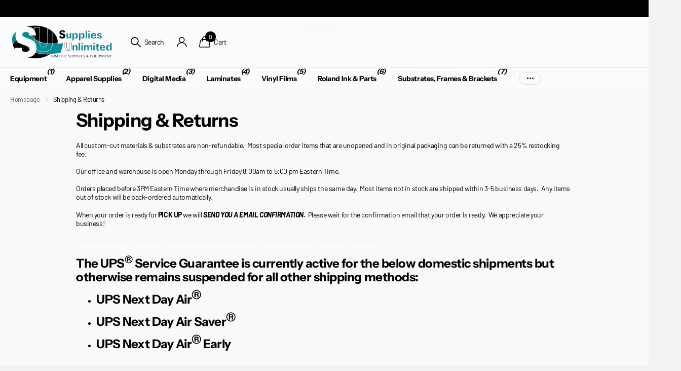

--- FILE ---
content_type: text/css
request_url: https://www.suppliesunlimitedonline.com/cdn/shop/t/7/assets/screen-settings.css?v=83698868199643150321740149533
body_size: 7271
content:
@font-face{font-family:Instrument Sans;font-weight:700;font-style:normal;font-display:swap;src:url(//www.suppliesunlimitedonline.com/cdn/fonts/instrument_sans/instrumentsans_n7.a490fa21e566ed51dda6f4b64c0083dd1789b6fc.woff2?h1=c3VwcGxpZXN1bmxpbWl0ZWRvbmxpbmUuY29t&h2=c3VwcGxpZXMtdW5saW1pdGVkLWluYy5hY2NvdW50Lm15c2hvcGlmeS5jb20&hmac=78c4141f9992ec15941972041a47069682435a557bb22e716c3fc88b19bbb7c4) format("woff2"),url(//www.suppliesunlimitedonline.com/cdn/fonts/instrument_sans/instrumentsans_n7.3d23f451a59d833fef90362d4c933a25a15140f4.woff?h1=c3VwcGxpZXN1bmxpbWl0ZWRvbmxpbmUuY29t&h2=c3VwcGxpZXMtdW5saW1pdGVkLWluYy5hY2NvdW50Lm15c2hvcGlmeS5jb20&hmac=196cfd1b117316de3c45a70b0958fe8c606b845209d938a5af312ea47667ca06) format("woff")}@font-face{font-family:Barlow;font-weight:400;font-style:normal;font-display:swap;src:url(//www.suppliesunlimitedonline.com/cdn/fonts/barlow/barlow_n4.692a9062a29a091f4f79a7e3a3b590e947a0f109.woff2?h1=c3VwcGxpZXN1bmxpbWl0ZWRvbmxpbmUuY29t&h2=c3VwcGxpZXMtdW5saW1pdGVkLWluYy5hY2NvdW50Lm15c2hvcGlmeS5jb20&hmac=14e0bae97c8ba4485419301b3bf1c1198314941b585fd75799621eea4e798c0f) format("woff2"),url(//www.suppliesunlimitedonline.com/cdn/fonts/barlow/barlow_n4.2b841d06cca382b8aeb1a3d37043fc068c90ff69.woff?h1=c3VwcGxpZXN1bmxpbWl0ZWRvbmxpbmUuY29t&h2=c3VwcGxpZXMtdW5saW1pdGVkLWluYy5hY2NvdW50Lm15c2hvcGlmeS5jb20&hmac=a4c01568fdafd290767780ded198df52bdc495ca4771ceebb3b3e8360dbcee63) format("woff")}@font-face{font-family:Instrument Sans;font-weight:400;font-style:normal;font-display:swap;src:url(//www.suppliesunlimitedonline.com/cdn/fonts/instrument_sans/instrumentsans_n4.5ba0f9c65dd678ed6785b48a97081d75fed2307f.woff2?h1=c3VwcGxpZXN1bmxpbWl0ZWRvbmxpbmUuY29t&h2=c3VwcGxpZXMtdW5saW1pdGVkLWluYy5hY2NvdW50Lm15c2hvcGlmeS5jb20&hmac=36d20e218fabfc7b9643140d8505f981eac3533ec98ca4408f06c447238ef3a5) format("woff2"),url(//www.suppliesunlimitedonline.com/cdn/fonts/instrument_sans/instrumentsans_n4.55b4cef51c91b44c0eadce995ff420088ced1682.woff?h1=c3VwcGxpZXN1bmxpbWl0ZWRvbmxpbmUuY29t&h2=c3VwcGxpZXMtdW5saW1pdGVkLWluYy5hY2NvdW50Lm15c2hvcGlmeS5jb20&hmac=ea1babaeb17041a2a6d130765ab818fdc262c7649b579aa028e24574db41c665) format("woff")}@font-face{font-family:Instrument Sans;font-weight:500;font-style:normal;font-display:swap;src:url(//www.suppliesunlimitedonline.com/cdn/fonts/instrument_sans/instrumentsans_n5.c0dd23fe460a4febde18093b43947ce550cfd0b6.woff2?h1=c3VwcGxpZXN1bmxpbWl0ZWRvbmxpbmUuY29t&h2=c3VwcGxpZXMtdW5saW1pdGVkLWluYy5hY2NvdW50Lm15c2hvcGlmeS5jb20&hmac=9a986dd98d370839ffc30d20e5b1eb5f2d828fa96e26c37240079e917df96946) format("woff2"),url(//www.suppliesunlimitedonline.com/cdn/fonts/instrument_sans/instrumentsans_n5.62bb4882274c143618f96cfd4bb93a514cd3afc1.woff?h1=c3VwcGxpZXN1bmxpbWl0ZWRvbmxpbmUuY29t&h2=c3VwcGxpZXMtdW5saW1pdGVkLWluYy5hY2NvdW50Lm15c2hvcGlmeS5jb20&hmac=918c31a977b3de7fa490f16babb5b8171539c6a9a86824e728528b004b446a43) format("woff")}@font-face{font-family:Instrument Sans;font-weight:600;font-style:normal;font-display:swap;src:url(//www.suppliesunlimitedonline.com/cdn/fonts/instrument_sans/instrumentsans_n6.22b8db7c9ca5812fac4b3c91c76874f02d3de5a6.woff2?h1=c3VwcGxpZXN1bmxpbWl0ZWRvbmxpbmUuY29t&h2=c3VwcGxpZXMtdW5saW1pdGVkLWluYy5hY2NvdW50Lm15c2hvcGlmeS5jb20&hmac=85f3cd01d5afe3b11dbafc05c84a939969d4a9c4504771038b487eb452da22f1) format("woff2"),url(//www.suppliesunlimitedonline.com/cdn/fonts/instrument_sans/instrumentsans_n6.397e895b05b7c24ba7779c976a713129370a11f2.woff?h1=c3VwcGxpZXN1bmxpbWl0ZWRvbmxpbmUuY29t&h2=c3VwcGxpZXMtdW5saW1pdGVkLWluYy5hY2NvdW50Lm15c2hvcGlmeS5jb20&hmac=d8e5f995dbeee12c7fcd8046741e30b67bdffa26e7bf457518b22ed44fbaf3b0) format("woff")}@font-face{font-family:Instrument Sans;font-weight:700;font-style:normal;font-display:swap;src:url(//www.suppliesunlimitedonline.com/cdn/fonts/instrument_sans/instrumentsans_n7.a490fa21e566ed51dda6f4b64c0083dd1789b6fc.woff2?h1=c3VwcGxpZXN1bmxpbWl0ZWRvbmxpbmUuY29t&h2=c3VwcGxpZXMtdW5saW1pdGVkLWluYy5hY2NvdW50Lm15c2hvcGlmeS5jb20&hmac=78c4141f9992ec15941972041a47069682435a557bb22e716c3fc88b19bbb7c4) format("woff2"),url(//www.suppliesunlimitedonline.com/cdn/fonts/instrument_sans/instrumentsans_n7.3d23f451a59d833fef90362d4c933a25a15140f4.woff?h1=c3VwcGxpZXN1bmxpbWl0ZWRvbmxpbmUuY29t&h2=c3VwcGxpZXMtdW5saW1pdGVkLWluYy5hY2NvdW50Lm15c2hvcGlmeS5jb20&hmac=196cfd1b117316de3c45a70b0958fe8c606b845209d938a5af312ea47667ca06) format("woff")}@font-face{font-family:Barlow;font-weight:100;font-style:normal;font-display:swap;src:url(//www.suppliesunlimitedonline.com/cdn/fonts/barlow/barlow_n1.4ec76e5e871221b14484f195b68dec905ee23c25.woff2?h1=c3VwcGxpZXN1bmxpbWl0ZWRvbmxpbmUuY29t&h2=c3VwcGxpZXMtdW5saW1pdGVkLWluYy5hY2NvdW50Lm15c2hvcGlmeS5jb20&hmac=876440685cf912d4a5b197ad3cb73c1151732bcb57c726499d2cea068093d67f) format("woff2"),url(//www.suppliesunlimitedonline.com/cdn/fonts/barlow/barlow_n1.61c090cf9ebb6c5fdbe697cb8195d145c63bb30e.woff?h1=c3VwcGxpZXN1bmxpbWl0ZWRvbmxpbmUuY29t&h2=c3VwcGxpZXMtdW5saW1pdGVkLWluYy5hY2NvdW50Lm15c2hvcGlmeS5jb20&hmac=3f50c7915347e39a58e423be5f790b0b6771e525ba92c69d40410a7e2cc9a686) format("woff")}@font-face{font-family:Barlow;font-weight:200;font-style:normal;font-display:swap;src:url(//www.suppliesunlimitedonline.com/cdn/fonts/barlow/barlow_n2.cbadb26fc92cc36a955da772fba7b5a523e159e2.woff2?h1=c3VwcGxpZXN1bmxpbWl0ZWRvbmxpbmUuY29t&h2=c3VwcGxpZXMtdW5saW1pdGVkLWluYy5hY2NvdW50Lm15c2hvcGlmeS5jb20&hmac=fff2e658eead0df7f775405c8b37aafbb848526667e15289b703a0f3b7d088ee) format("woff2"),url(//www.suppliesunlimitedonline.com/cdn/fonts/barlow/barlow_n2.0ca738f71655dd41c96a7a71a58c997d9c6b677e.woff?h1=c3VwcGxpZXN1bmxpbWl0ZWRvbmxpbmUuY29t&h2=c3VwcGxpZXMtdW5saW1pdGVkLWluYy5hY2NvdW50Lm15c2hvcGlmeS5jb20&hmac=70567b8add79e640a1eb8a7177ba58cde6c013927c22cb2e66410fd706b635a0) format("woff")}@font-face{font-family:Barlow;font-weight:300;font-style:normal;font-display:swap;src:url(//www.suppliesunlimitedonline.com/cdn/fonts/barlow/barlow_n3.33fd4e5be45984bd83a5ffc2202c47c43f99ed2e.woff2?h1=c3VwcGxpZXN1bmxpbWl0ZWRvbmxpbmUuY29t&h2=c3VwcGxpZXMtdW5saW1pdGVkLWluYy5hY2NvdW50Lm15c2hvcGlmeS5jb20&hmac=12c87b9455a34dbf50998f28eb5882f28e9a27a2513a11da3a44fdfbc49ba320) format("woff2"),url(//www.suppliesunlimitedonline.com/cdn/fonts/barlow/barlow_n3.0c08d96a9e0c38642526ead26ca4770f239b5f69.woff?h1=c3VwcGxpZXN1bmxpbWl0ZWRvbmxpbmUuY29t&h2=c3VwcGxpZXMtdW5saW1pdGVkLWluYy5hY2NvdW50Lm15c2hvcGlmeS5jb20&hmac=4845d0d0acf0b2d091136662702327861792fa1f67f7e7295638ecb74b4613d6) format("woff")}@font-face{font-family:Barlow;font-weight:400;font-style:normal;font-display:swap;src:url(//www.suppliesunlimitedonline.com/cdn/fonts/barlow/barlow_n4.692a9062a29a091f4f79a7e3a3b590e947a0f109.woff2?h1=c3VwcGxpZXN1bmxpbWl0ZWRvbmxpbmUuY29t&h2=c3VwcGxpZXMtdW5saW1pdGVkLWluYy5hY2NvdW50Lm15c2hvcGlmeS5jb20&hmac=14e0bae97c8ba4485419301b3bf1c1198314941b585fd75799621eea4e798c0f) format("woff2"),url(//www.suppliesunlimitedonline.com/cdn/fonts/barlow/barlow_n4.2b841d06cca382b8aeb1a3d37043fc068c90ff69.woff?h1=c3VwcGxpZXN1bmxpbWl0ZWRvbmxpbmUuY29t&h2=c3VwcGxpZXMtdW5saW1pdGVkLWluYy5hY2NvdW50Lm15c2hvcGlmeS5jb20&hmac=a4c01568fdafd290767780ded198df52bdc495ca4771ceebb3b3e8360dbcee63) format("woff")}@font-face{font-family:Barlow;font-weight:500;font-style:normal;font-display:swap;src:url(//www.suppliesunlimitedonline.com/cdn/fonts/barlow/barlow_n5.850439761810aeab6d35561d02239e17e91fa5a9.woff2?h1=c3VwcGxpZXN1bmxpbWl0ZWRvbmxpbmUuY29t&h2=c3VwcGxpZXMtdW5saW1pdGVkLWluYy5hY2NvdW50Lm15c2hvcGlmeS5jb20&hmac=995197ca433716f0fa543c836c47fa3bb84bac338911d9f617c12deadd63c09e) format("woff2"),url(//www.suppliesunlimitedonline.com/cdn/fonts/barlow/barlow_n5.e0446d7b1a73ec0844f1e2280ff2bf16601eb32b.woff?h1=c3VwcGxpZXN1bmxpbWl0ZWRvbmxpbmUuY29t&h2=c3VwcGxpZXMtdW5saW1pdGVkLWluYy5hY2NvdW50Lm15c2hvcGlmeS5jb20&hmac=bde4c136969df45eb61f9327da5b2e44fb1b2faeea84aeab171113ff4da53a9b) format("woff")}@font-face{font-family:Barlow;font-weight:600;font-style:normal;font-display:swap;src:url(//www.suppliesunlimitedonline.com/cdn/fonts/barlow/barlow_n6.ddda6568beae836451e0a9c7e90706cd940254d5.woff2?h1=c3VwcGxpZXN1bmxpbWl0ZWRvbmxpbmUuY29t&h2=c3VwcGxpZXMtdW5saW1pdGVkLWluYy5hY2NvdW50Lm15c2hvcGlmeS5jb20&hmac=c63184cdebc4c896ecdf388a2574289e88b0ef8db2ca261adb955ffc3f25a883) format("woff2"),url(//www.suppliesunlimitedonline.com/cdn/fonts/barlow/barlow_n6.c0dfe7b827c90ebc712f05684904df4bbf1874c6.woff?h1=c3VwcGxpZXN1bmxpbWl0ZWRvbmxpbmUuY29t&h2=c3VwcGxpZXMtdW5saW1pdGVkLWluYy5hY2NvdW50Lm15c2hvcGlmeS5jb20&hmac=1c397a497435eefc1dcb3db93e1cac6812d04f154c9125fe81a1e5b7fbee5688) format("woff")}@font-face{font-family:Barlow;font-weight:700;font-style:normal;font-display:swap;src:url(//www.suppliesunlimitedonline.com/cdn/fonts/barlow/barlow_n7.c7d5b8f3bc64ee6a327bdbe2a9cd452cf1fa8030.woff2?h1=c3VwcGxpZXN1bmxpbWl0ZWRvbmxpbmUuY29t&h2=c3VwcGxpZXMtdW5saW1pdGVkLWluYy5hY2NvdW50Lm15c2hvcGlmeS5jb20&hmac=79dbcc53e7582565ce24c0a3ce4386c6147408917df263a530631475d6aad8c2) format("woff2"),url(//www.suppliesunlimitedonline.com/cdn/fonts/barlow/barlow_n7.b9a3f30ecf4e2869465530a94227098ac9bfd0ff.woff?h1=c3VwcGxpZXN1bmxpbWl0ZWRvbmxpbmUuY29t&h2=c3VwcGxpZXMtdW5saW1pdGVkLWluYy5hY2NvdW50Lm15c2hvcGlmeS5jb20&hmac=5d6b8b021a443bb17c250cbb3e36c5e0268268befde84934ca0b60d8d755fabd) format("woff")}@font-face{font-family:Barlow;font-weight:800;font-style:normal;font-display:swap;src:url(//www.suppliesunlimitedonline.com/cdn/fonts/barlow/barlow_n8.2f79a2ee70fd765e55306902a0b89b4f1eab7e88.woff2?h1=c3VwcGxpZXN1bmxpbWl0ZWRvbmxpbmUuY29t&h2=c3VwcGxpZXMtdW5saW1pdGVkLWluYy5hY2NvdW50Lm15c2hvcGlmeS5jb20&hmac=77f0672b8a18ef93d998eacbb43050ddd2d8cecaa20716e2d1a5a558fcc25369) format("woff2"),url(//www.suppliesunlimitedonline.com/cdn/fonts/barlow/barlow_n8.7f1b1f928668887281ca4543368aac0ffaebdc15.woff?h1=c3VwcGxpZXN1bmxpbWl0ZWRvbmxpbmUuY29t&h2=c3VwcGxpZXMtdW5saW1pdGVkLWluYy5hY2NvdW50Lm15c2hvcGlmeS5jb20&hmac=0048cec5489ffdfb5de1201e60352fea2b5c41df38922eb9614900a1907a7601) format("woff")}@font-face{font-family:Barlow;font-weight:900;font-style:normal;font-display:swap;src:url(//www.suppliesunlimitedonline.com/cdn/fonts/barlow/barlow_n9.d1a4175a7812a1e344f0aad81b760f55b1d630d6.woff2?h1=c3VwcGxpZXN1bmxpbWl0ZWRvbmxpbmUuY29t&h2=c3VwcGxpZXMtdW5saW1pdGVkLWluYy5hY2NvdW50Lm15c2hvcGlmeS5jb20&hmac=065b8305f6c465efed5d051784772f3a2ba43d82767225fee00d3e083a1e1a82) format("woff2"),url(//www.suppliesunlimitedonline.com/cdn/fonts/barlow/barlow_n9.fc69a541ee974f87916124ab16dfa31ddfe89bae.woff?h1=c3VwcGxpZXN1bmxpbWl0ZWRvbmxpbmUuY29t&h2=c3VwcGxpZXMtdW5saW1pdGVkLWluYy5hY2NvdW50Lm15c2hvcGlmeS5jb20&hmac=7df0a57c6d2094959831695b6a5004f1a2af47b031f6eb4e4676c865995bd85d) format("woff")}@font-face{font-family:Barlow;font-weight:400;font-style:italic;font-display:swap;src:url(//www.suppliesunlimitedonline.com/cdn/fonts/barlow/barlow_i4.a8cff037ae21eeabe5287c2352b57608c6789b0b.woff2?h1=c3VwcGxpZXN1bmxpbWl0ZWRvbmxpbmUuY29t&h2=c3VwcGxpZXMtdW5saW1pdGVkLWluYy5hY2NvdW50Lm15c2hvcGlmeS5jb20&hmac=3c26f6b99e6fd2f8ab4adb020b3e6feb08c8b0a806f6968fe61cd24ab6c543cb) format("woff2"),url(//www.suppliesunlimitedonline.com/cdn/fonts/barlow/barlow_i4.a47ada63e5a68a23540d1dba37961f4ab52b6481.woff?h1=c3VwcGxpZXN1bmxpbWl0ZWRvbmxpbmUuY29t&h2=c3VwcGxpZXMtdW5saW1pdGVkLWluYy5hY2NvdW50Lm15c2hvcGlmeS5jb20&hmac=c266f64b9f65f8e6d6c5ee6b0152aa85f85c878e00f39973fb2e06e44c523fd1) format("woff")}@font-face{font-family:Barlow;font-weight:700;font-style:italic;font-display:swap;src:url(//www.suppliesunlimitedonline.com/cdn/fonts/barlow/barlow_i7.f7b16cf0423bb45f12b138ee3d23531a85040c5a.woff2?h1=c3VwcGxpZXN1bmxpbWl0ZWRvbmxpbmUuY29t&h2=c3VwcGxpZXMtdW5saW1pdGVkLWluYy5hY2NvdW50Lm15c2hvcGlmeS5jb20&hmac=d44a6d5a9419744cf9d6f5a3590cd7d85676a2747034f3401b6ffcd9a3969f72) format("woff2"),url(//www.suppliesunlimitedonline.com/cdn/fonts/barlow/barlow_i7.89a87adbbb951433003551358de4322bacd6f61a.woff?h1=c3VwcGxpZXN1bmxpbWl0ZWRvbmxpbmUuY29t&h2=c3VwcGxpZXMtdW5saW1pdGVkLWluYy5hY2NvdW50Lm15c2hvcGlmeS5jb20&hmac=b2b337aba6db331c37ae054948ace0cc00808f776302e52597e891b3ca09f14b) format("woff")}@font-face{font-family:i;src:url(//www.suppliesunlimitedonline.com/cdn/shop/t/7/assets/xclusive.woff2?v=154911475873364033681740149518) format("woff2"),url(//www.suppliesunlimitedonline.com/cdn/shop/t/7/assets/xclusive.woff?v=94999616108417561771740149518) format("woff");font-display:swap}:root{--secondary_text: var(--white);--link_underline_c: var(--primary_bg_btn);--buy_btn_text: #ffffff;--buy_btn_bg: #64cd82;--buy_btn_bg_dark: #51c772;--buy_button_bg: var(--buy_btn_bg);--buy_button_fg: var(--buy_btn_text);--buy_button_bg_dark: var(--buy_btn_bg_dark);--dynamic_buy_btn_text: #ffffff;--dynamic_buy_btn_bg: #262e31;--dynamic_buy_btn_bg_dark: #1b2123;--dynamic_buy_button_bg: var(--dynamic_buy_btn_bg);--dynamic_buy_button_fg: var(--dynamic_buy_btn_text);--dynamic_buy_button_bg_dark: var(--dynamic_buy_btn_bg_dark);--unavailable_buy_btn_text: #ffffff;--unavailable_buy_btn_bg: #e5e5e5;--unavailable_buy_btn_bg_dark: #d8d8d8;--custom_top_search_bg:var(--body_bg);--alert_error: #e93d3d;--alert_valid: #64cd82;--lime: #64cd82;--gallery: #f2f2f2;--sand: #f2f2f2;--secondary_bg: var(--primary_bg_btn);--light: var(--bg_secondary);--custom_bd: var(--custom_input_bd);--product_label_bg: #262e31;--product_label_bg_dark:#1b2123;--product_label_text: #ffffff;--sale_label_bg: #e93d3d;--sale_label_bg_dark: #e62626;--sale_label_text: #ffffff;--product_label_bg_custom: #262e31;--product_label_text_custom: #ffffff;--positive_bg: #64cd82;--positive_bg_dark: #51c772;--positive_fg: var(--white);--custom_drop_nav_bg: var(--scheme-1_bg);--custom_drop_nav_fg: var(--scheme-1_fg);--custom_drop_nav_fg_text: var(--scheme-1_fg);--custom_drop_nav_fg_hover: var(--scheme-1_btn_bg);--custom_drop_nav_head_bg: var(--scheme-1_bg_var);--custom_drop_nav_head_fg: var(--scheme-1_fg);--custom_drop_nav_bd: var(--scheme-1_bd);--custom_drop_nav_input_bg: var(--scheme-1_input_bg);--custom_drop_nav_input_fg: var(--scheme-1_input_fg);--custom_drop_nav_input_bd: var(--custom_drop_nav_bd);--custom_drop_nav_input_pl: var(--custom_drop_nav_input_fg);--custom_top_search_bg_cont: var(--scheme-1_bg_secondary);--price_color: #262e31;--price_color_old: #e93d3d;--multiply_bg_product: var(--scheme-3);--multiply_bg_collection: var(--scheme-3);--placeholder_fz: var(--main_fz)!important;--breadcrumbs_fz: 13px;--main_ff_h: Instrument Sans, sans-serif;--main_fw_h: 700;--main_fw_h_strong: 700;--main_fw_bold: var(--main_fw_strong);--main_fs_h: normal;--main_ls_h: -.02em;--main_tt_h: none;--main_lh_h: 1.15;--main_ff: Barlow, sans-serif;--main_fs: normal;--main_tt: none;--main_fw: 400;--main_fw_strong: 700;--main_ls: -.03em;--main_lh: 1.25;--main_fz_scale: 1.08;--main_fz: calc(var(--main_fz_scale) * 1.3rem);--base_fz_scale: 1.08;--base_fz: calc(var(--base_fz_scale) * 1.3rem);--base_fz_small: calc(var(--base_fz_scale) * 1.3rem - .2rem);--main_h1: 40px;--main_h2: 36px;--main_h3: 24px;--main_h4: 18px;--main_h_small: 14px;--main_h6: 14px;--mob_h1: 22px;--mob_h2: 20px;--mob_h3: 18px;--mob_h4: 16px;--mob_h5: 14px;--mob_h_small: 14px;--mob_fz: 14px;--btn_fz_mob: 16px;--btn_ff: var(--main_ff_h);--btn_fs: var(--main_fs_h);--btn_fw: 600;--btn_fz: 16px;--btn_tt: none;--btn_ls: 0em;--btn_bd: 2px;--btn_br: 5px;--btn_pv: 20px;--btn_ph: 20px;--price_ff: Barlow, sans-serif;--price_fs: normal;--price_fw: 400;--b2r: 0;--b2i: 0px;--b2p: 0px;--glw: 10000px;--ratio: 1.4}.l4pr{--ratio: 1.4}html{font-size:10px}body.template-product{--glw: 1600px}@media only screen and (max-width: 760px){:root{--main_mr: 20px;--size_70_f: 12vw;--main_fz: var(--mob_fz);--btn_fz: var(--btn_fz_mob);--main_h_small: var(--size_13_f);--main_h1: var(--mob_h1);--main_h2: var(--mob_h2);--main_h3: var(--mob_h3);--main_h4: var(--mob_h4);--main_h5: var(--mob_h5);--main_h6: var(--mob_h_small);--main_lead: var(--mob_lead);--b2p: 0px}}.base-font{font-size:var(--base_fz);--price_fz: var(--base_fz);--main_fz: var(--base_fz);--placeholder_fz: var(--base_fz);--main_fz_small: var(--base_fz_small);--main_mr: calc(var(--main_lh) * var(--base_fz));--main_mr_h: calc(var(--main_mr) * .4615384615);--box_size: calc(var(--main_fz) * 1.2857142857)}.base-font-small{font-size:var(--base_fz_small)!important;--main_fz: var(--base_fz_small);--placeholder_fz: var(--base_fz_small)}.title-styling h1,.title-styling h2,.title-styling h3,.title-styling h4,.title-styling h5,.title-styling h6{margin-top:0}.title-styling h1:has(+*),.title-styling h2:has(+*),.title-styling h3:has(+*),.title-styling h4:has(+*),.title-styling h5:has(+*),.title-styling h6:has(+*){margin-bottom:calc(var(--main_mr) * .4615384615)!important}.overlay-preorder{--secondary_btn_text: #ffffff;--secondary_bg_btn: #262e31;--secondary_bg_btn_dark: #101314;--secondary_bg_btn_fade: #3c494e}#content>*:not([id$=main-404],[id$=main-collection],[id$=main-search],[id*=breadcrumbs]){position:relative;z-index:0}.overlay-primary{--primary_bg: var(--primary_bg_btn);--primary_text: var(--primary_btn_text)}.overlay-secondary{--secondary_bg: var(--secondary_bg_btn);--primary_bg: var(--secondary_bg_btn);--primary_text: var(--secondary_btn_text)}.overlay-tertiary,.link-btn.overlay-tertiary a,.link-btn a.overlay-tertiary,button.overlay-tertiary,.overlay-tertiary button,.s1bx.overlay-tertiary{--tertiary_bg: var(--tertiary_bg_btn);--primary_bg: var(--tertiary_bg_btn);--primary_text: var(--tertiary_btn_text);--secondary_btn_text: var(--tertiary_btn_text);--secondary_bg: var(--tertiary_bg);--secondary_bg_btn: var(--tertiary_bg_btn);--secondary_bg_btn_dark: var(--tertiary_bg_btn_dark)}button:not([class*=overlay-]),.link-btn:not([class*=overlay-]) a:not([class*=overlay-]),#nav-user>ul>li>a i span,#totop a,.overlay-primary,.link-btn.overlay-primary a,.link-btn a.overlay-primary,button.overlay-primary,.overlay-primary button,.s1bx.overlay-primary{--secondary_btn_text: var(--primary_btn_text);--secondary_bg: var(--primary_bg_btn);--secondary_bg_btn: var(--primary_bg_btn);--secondary_bg_btn_dark: var(--primary_bg_btn_dark)}.link-btn a.overlay-buy_button,button.overlay-buy_button,.overlay-buy_button button,.s1bx.overlay-buy_button{--secondary_btn_text: var(--buy_btn_text);--secondary_bg: var(--buy_btn_bg);--secondary_bg_btn: var(--buy_btn_bg);--secondary_bg_btn_dark: var(--buy_btn_bg_dark)}.link-btn a.overlay-dynamic_buy_button,button.overlay-dynamic_buy_button,.overlay-dynamic_buy_button button,.s1bx.overlay-dynamic_buy_button{--secondary_btn_text: var(--dynamic_buy_btn_text);--secondary_bg: var(--dynamic_buy_btn_bg);--secondary_bg_btn: var(--dynamic_buy_btn_bg);--secondary_bg_btn_dark: var(--dynamic_buy_btn_bg_dark)}.link-btn a.overlay-unavailable_buy_button,button.overlay-unavailable_buy_button,.overlay-unavailable_buy_button button,.s1bx.overlay-unavailable_buy_button{--secondary_btn_text: var(--unavailable_buy_btn_text);--secondary_bg: var(--unavailable_buy_btn_bg);--secondary_bg_btn: var(--unavailable_buy_btn_bg);--secondary_bg_btn_dark: var(--unavailable_buy_btn_bg_dark)}.link-btn a.overlay-secondary_bg,button.overlay-secondary_bg,.overlay-secondary_bg button,.s1bx.overlay-secondary_bg{--secondary_btn_text: var(--primary_text);--secondary_bg: var(--bg_secondary);--secondary_bg_btn: var(--secondary_bg);--secondary_bg_btn_dark: var(--secondary_bg_btn)}.overlay-primary,.overlay-secondary,.overlay-tertiary,.overlay-buy_button,.overlay-dynamic_buy_button,.overlay-unavailable-buy-button{--link_underline_c: var(--secondary_bg)}.l4al>.overlay-primary{color:var(--primary_btn_text);--primary_text: var(--primary_btn_text)}#root .l4al>.overlay-primary:before{background:var(--primary_bg_btn);opacity:1}.l4al>.overlay-secondary{color:var(--secondary_btn_text);--primary_text: var(--secondary_btn_text)}#root .l4al>.overlay-primary:before{background:var(--secondary_bg_btn);opacity:1}.l4al>.overlay-tertiary{color:var(--tertiary_btn_text);--primary_text: var(--tertiary_btn_text)}#root .l4al>.overlay-tertiary:before{background:var(--tertiary_bg_btn);opacity:1}.l4al>.overlay-buy_button{color:var(--buy_btn_text);--primary_text: var(--buy_btn_text)}#root .l4al>.overlay-buy_button:before{background:var(--buy_btn_bg);opacity:1}.l4al>.overlay-dynamic_buy_button{color:var(--dynamic_buy_btn_text);--primary_text: var(--dynamic_buy_btn_text)}#root .l4al>.overlay-dynamic_buy_button:before{background:var(--dynamic_buy_btn_bg);opacity:1}.module-color-palette[class^=palette-].img-overlay,.module-color-palette[class^=palette-] .img-overlay,#background.module-color-palette[class^=palette-] .img-overlay{background:var(--primary_bg)}.module-color-palette[class^=palette-] h1,.module-color-palette[class^=palette-] h2,.module-color-palette[class^=palette-] h3,.module-color-palette[class^=palette-] h4,.module-color-palette[class^=palette-] h5,.module-color-palette[class^=palette-] h6,.module-color-palette[class^=palette-] .ff-heading{color:var(--headings_text)}.module-color-palette[class^=palette-] h1>span.small,.module-color-palette[class^=palette-] h2>span.small,.module-color-palette[class^=palette-] h3>span.small,.module-color-palette[class^=palette-] h4>span.small,.module-color-palette[class^=palette-] h5>span.small,.module-color-palette[class^=palette-] h6>span.small{color:var(--headings_text_solid);text-fill-color:currentcolor;-webkit-text-fill-color:currentcolor}.module-color-palette[class^=palette-]~.content h1,.module-color-palette[class^=palette-]~.content h2,.module-color-palette[class^=palette-]~.content h3,.module-color-palette[class^=palette-]~.content h4,.module-color-palette[class^=palette-]~.content h5,.module-color-palette[class^=palette-]~.content h6{color:var(--headings_text, var(--primary_text_h))}.module-color-palette[class^=palette-],.module-color-palette[class^=palette-] .swiper-button-next,.module-color-palette[class^=palette-] .swiper-button-prev{color:var(--primary_text)}.module-color-palette[class^=palette-]:before{background:var(--primary_bg)}[class^=palette-] button:not(.loading),[class^=palette-] input[type=button],[class^=palette-] input[type=reset],[class^=palette-] input[type=submit],[class^=palette-] .link-btn a:not(.loading){color:var(--secondary_btn_text)}[data-active-content*=palette-] .swiper-custom-pagination,[data-active-content*=palette-] .play-pause{color:var(--primary_text)}.m6bx[class^=palette-]>p,.m6bx[class^=palette-]>h2,.m6bx[class^=palette-]>strong,.m6bx[class^=palette-]>em,.m6bx[class^=palette-]>ul{color:var(--primary_text)}aside .m6bx.overlay[class^=palette-]>p>a{color:var(--primary_text)}.m6bx[class^=palette-] .l4cn.box a{color:var(--black)}.m6bx[class^=palette-]:before{background:var(--primary_bg)}.m6bx[class^=palette-].overlay:before{border:none}[data-whatintent=mouse] .m6bx[class^=palette-] .l4cn li a:hover{color:var(--accent)}.m6as[class^=palette-]:before{background:var(--primary_bg)}.m6wd[class^=palette-]:not(.palette-white):not(.palette-light):not(.palette-light_2) .l4cu.box li>span:before{background:var(--bg_secondary)}.m6wd[class^=palette-].numbers-accent .l4cu li>span{color:var(--accent)}.m6bx[class^=palette-]:not(.palette-white):not(.palette-light):not(.palette-light_2) .l4cu.box li>span:before{background:var(--bg_secondary)}.m6bx[class^=palette-].numbers-accent .l4cu li>span{color:var(--accent)}.m6bx[class^=palette-] .l4ts.box li:before,.m6wd[class^=palette-] .l4ts.box li:before{--primary_bg: var(--bg_secondary)}.m6bx[class^=palette-] .l4ts .r6rt[class*=overlay-] .rating>* .fill,.m6wd[class^=palette-] .l4ts .r6rt[class*=overlay-] .rating>* .fill{--accent: var(--primary_bg)}.m6bx[class^=palette-] .r6rt .rating>* .fill,.m6wd[class^=palette-] .l4ts .r6rt .rating>* .fill{background:none}.m6bx[class^=palette-] .l4ts .r6rt .rating>* .fill,.m6wd[class^=palette-] .l4ts .r6rt .rating>* .fill{color:var(--accent)}.m6bx[class^=palette-] .l4ts .r6rt[class*=text-palette-] .rating>* .fill{color:var(--primary_text)}.m6bx .l4ts.box li:before,.m6wd .l4ts.box li:before{background:var(--primary_bg)!important;border-radius:var(--b2r)}.l4ft.hover-out li[class^=palette-]:before{background:none}.l4al li[class^=palette-]:before{background:var(--primary_bg)}.l4al li[class^=palette-]:not(.palette-white):before{border-width:0}.m6bx.inline[class^=palette-]:not(.palette-white):before{border-width:0}.m6bx .l4cl{margin-bottom:24px}#root .m6cp>footer{background:var(--bg_secondary)}#root .s1bx:not([class*=overlay-]){color:var(--primary_btn_text)}.link-underline{color:var(--link_underline_c)}.title-underline-none :is(h1,h2,h3,h4,h5,h6) span[style*="text-decoration:underline"]{text-decoration:none!important}.title-underline-accent :is(h1,h2,h3,h4,h5,h6) span[style*="text-decoration:underline"]{color:var(--accent)}.title-underline-gradient :is(h1,h2,h3,h4,h5,h6) span[style*="text-decoration:underline"]{background:var(--accent_gradient);background-clip:text;-webkit-background-clip:text;text-fill-color:transparent;-webkit-text-fill-color:transparent}.title-underline-secondary-font :is(h1,h2,h3,h4,h5,h6) span[style*="text-decoration:underline"]{font-family:Barlow,sans-serif;text-transform:none;font-style:normal;font-weight:400;letter-spacing:-.02em}.title-underline-secondary-font :is(h1,h2,h3,h4,h5,h6) span[style*="text-decoration:underline"] strong,.title-underline-secondary-font :is(h1,h2,h3,h4,h5,h6) span[style*="text-decoration:underline"] b{font-weight:700}select,.bv_atual,select:focus,#root .f8sr select,#root .f8sr select:focus{background-image:url("data:image/svg+xml,%3Csvg xmlns='http://www.w3.org/2000/svg' viewBox='0 0 9 5.7' style='enable-background:new 0 0 9 5.7' xml:space='preserve'%3E%3Cpath d='M8.4.2C8.2.1 8 0 7.8 0s-.3.1-.5.2L4.5 3 1.7.2C1.5.1 1.4 0 1.2 0S.8.1.6.2L.2.6C.1.8 0 1 0 1.2s.1.4.2.5L4 5.5c.1.1.3.2.5.2s.4-.1.5-.2l3.8-3.8c.1-.1.2-.3.2-.5S8.9.8 8.8.6L8.4.2z' style='fill:%234b4b4b'/%3E%3C/svg%3E")}label span.text-end.hidden,#root span.f8pr-pickup.hidden{display:none}.image-compare figure{width:100%}@media only screen and (max-width: 62.5em){#root .l4ft.mobile-compact li:not(:first-child){border-left-width:var(--dist_a)}}[data-whatintent=mouse] .l4cl .li:hover figure picture~picture{display:block}.l4ft figure video{transition-property:all;transition-duration:.4s;transition-timing-function:cubic-bezier(.4,0,.2,1);transition-delay:0s}#nav-bar.text-justify>ul>li.show-all,#nav.text-justify>ul>li.show-all{position:absolute;left:var(--lar0);right:var(--l0ra);top:0}@media only screen and (max-width: 47.5em){.mob-h1{font-size:var(--mob_h1)}.mob-h2{font-size:var(--mob_h2)}.mob-h3{font-size:var(--mob_h3)}.mob-h4{font-size:var(--mob_h4)}.mob-h5{font-size:var(--mob_h5)}}body,textarea,input,select,option{text-transform:var(--main_tt)}.ff-primary,.ff-primary-digit .simply-amount,.l4ft li>.content .ff-primary{font-family:Instrument Sans,sans-serif;text-transform:none;font-weight:var(--main_fw_h);font-style:normal;--main_fw_strong: var(--main_fw_h_strong);letter-spacing:-.02em}.ff-secondary,.ff-secondary-digit .simply-amount,.l4ft li>.content .ff-secondary{font-family:Barlow,sans-serif;text-transform:none;font-style:normal;--main_fw_strong: var(--main_fw_h_strong);letter-spacing:-.02em}.ff-primary p,.l4ft li>.content .ff-primary p,.ff-secondary p,.l4ft li>.content p .ff-secondary p{text-transform:none}.fw-100,.l4ft li>.content .fw-100{font-weight:100}.fw-200,.l4ft li>.content .fw-200{font-weight:200}.fw-300,.l4ft li>.content .fw-300{font-weight:300}.fw-400,.l4ft li>.content .fw-400{font-weight:400}.fw-500,.l4ft li>.content .fw-500{font-weight:500}.fw-600,.l4ft li>.content .fw-600{font-weight:600}.fw-700,.l4ft li>.content .fw-700{font-weight:700}.fw-800,.l4ft li>.content .fw-800{font-weight:800}.fw-900,.l4ft li>.content .fw-900{font-weight:900}.l4al.l4al-trustbadge img,.l4al.l4al-trustbadge svg{max-height:unset!important;width:85px}.l4ca.compact section{width:100%}@media only screen and (max-width: 47.5em){#root figure .link-btn.visible.mobile-text-end{-webkit-justify-content:flex-end;justify-content:flex-end}}.m6fr article.p0{padding-top:0;padding-bottom:0}.m6as.overlay.size-xl{--mih: 700px}@media only screen and (max-width: 760px){#root .l4ne.wide li{width:100%}#root .l4cl.mobile-scroll .swiper-wrapper .li .check.color li{width:auto!important}}@media only screen and (max-width: 1000px){#nav .m6cn{font-weight:var(--main_fw)}}@media only screen and (min-width: 47.5em){.shopify-section-footer>div>.follow-on-shop{margin-left:30px}}.form-m-14>p{margin-bottom:14px}.l4ne h3,.l4ne h3>a{-webkit-hyphens:inherit;hyphens:inherit}.pickup.hidden{display:none}.l4cl .r6rt .rating-label,.l4in .r6rt .rating-label,.n6br li a,.l4rv .spr-review-footer a,.l4ne h3 .small{opacity:.6}.l4rv .spr-review-header-byline,.l4dr .r6rt .rating-label{color:var(--primary_text);opacity:.6}#root .datepicker-input{background-size:auto max(18px,calc(var(--input_h) - var(--main_fz) * 4))}.input-range{--custom_input_pl: var(--custom_input_fg)}.s1tt{margin-left:-14px}.f8pr .check.hidden{display:none}[data-whatin] .recommendation-modal__container h1,[data-whatin] .recommendation-modal__container h2,[data-whatin] .recommendation-modal__container h3,[data-whatin] .recommendation-modal__container h4,[data-whatin] .recommendation-modal__container h5,[data-whatin] .recommendation-modal__container h6,[data-whatin] .recommendation-modal__message,html .recommendation-modal__message{font-size:var(--main_h5)!important}@media only screen and (max-width: 760px){[dir=ltr] .l4cl.mobile-scroll[style*=--fixed_width]{padding-left:0}[dir=ltr] #root .l4cl.mobile-scroll[style*=--fixed_width] li:not(:last-child){margin-right:0}}.check input~label.disabled-style{color:var(--gray)}.bv_mainselect .bv_ul_inner .li.disabled-style .text{opacity:.53}[data-whatintent=mouse] .check input:not([checked])~label.disabled-style:not([disabled]):hover:before{border-color:var(--custom_input_bd)}#root .check.box input~label.disabled-style img,#root .check.wide input~label.disabled-style~*{opacity:.35}#root .check.color input~label.disabled-style{border-color:var(--custom_input_bd)}#root .check.color input[checked]~label.disabled-style,#root .check.color input[checked]~label.disabled-style:after{border-color:var(--alert_error)}#root .check.color input~label.disabled-style:after{content:"";display:block;position:absolute;left:-10px;top:50%;right:-10px;width:auto;height:1px;margin-top:-.5px;border-top:1px solid var(--custom_input_bd);background:none;-webkit-transform:rotate(-45deg);transform:rotate(-45deg)}.align-end[style*="max-width:"]{margin-left:auto}@media only screen and (min-width: 761px){html:not(.mobile) .l4cl figure .check.color{background:#ffffffb3}}.product-card{--btn_fz: 14px;font-size:14px;--price_fz: 14px;--main_fz: 14px}@media only screen and (max-width: 760px){.product-card{--btn_fz: 13px;font-size:13px;--price_fz: 13px;--main_fz: 13px}}@media only screen and (max-width: 760px){#root .l4cl.category figure .link-btn{display:flex!important}#root .m6pr.align-labels-left .l4pr.s4wi:not(.slider-fraction)>.s1lb{left:0}.m6pr.align-labels-left .l4pr .swiper-outer>.m6bx-inside{left:0}}picture.slider.img-multiply-bg .swiper-slide>a:before{border-radius:var(--b2p);background:var(--gallery);content:"";display:block;overflow:hidden;position:absolute;left:0;top:0;right:0;bottom:0;z-index:-1;margin:0;text-align:left;text-indent:-3000em;direction:ltr}:root{--img_padding: 0%;--img_vertical_position: 0%}.l4pr li picture,#root .check.box label picture,#root .m6pe picture{overflow:hidden}.l4pr li picture img{position:absolute}#root .l4cl .product-card img,.l4pr img,.l4ca figure picture img,.l4ca.compact img,#root .m6pe picture img,#root .check.box label picture img{padding:var(--img_padding);top:var(--img_vertical_position)}.no-bd-radius{border-radius:0;--b2p: 0px;--b2r: 0px}.check figure{--b2p: var(--b2r)}.check figure.rounded{--b2r: 9999px}#root .check label.align-middle>i,.check label.align-middle figure{display:block;top:0;width:var(--img_s);height:var(--img_s);margin:5px 10px 5px 0;font-size:var(--img_s);line-height:1}.check label.align-middle{display:-webkit-box;display:-webkit-flex;display:-ms-flexbox;display:flex;-webkit-flex-wrap:wrap;flex-wrap:wrap;-webkit-align-items:center;align-items:center}.check{--box_size: calc(var(--main_fz) * 1.2857142857);--img_s: var(--box_size)}.check label.align-middle:before,.check label.align-middle:after{top:50%;margin-top:calc(0px - var(--box_size) * .5)}.check label.align-middle img{display:block;height:var(--img_s)!important}.check label.align-middle .size-xs{--img_s: var(--box_size)}.check label.align-middle .size-s{--img_s: 30px}.check label.align-middle .size-m{--img_s: 45px}.check label.align-middle .size-l{--img_s: 60px}.f8fl .check label.align-middle>span{opacity:1}@media only screen and (max-width: 1000px){.js .f8fl .toggle+.check label.align-middle,.js .f8fl .check input:checked~label.align-middle{display:-moz-box;display:-webkit-box;display:-webkit-flex;display:-ms-flexbox;display:flex}}figure.img-multiply-bg:before,picture.img-multiply-bg:before,picture.img-multiply-bg.s4wi .swiper-slide a:before{background:var(--multiply_bg_product)}.category figure.img-multiply-bg:before,.category picture.img-multiply-bg:before,.category picture.img-multiply-bg.s4wi .swiper-slide a:before{background:var(--multiply_bg_collection)}@media only screen and (min-width: 1301px){.search-compact-is-centered #root #search{max-width:400px!important}}.f8pr shopify-accelerated-checkout{--shopify-accelerated-checkout-button-block-size: calc(var(--btn_pv) * 2 + var(--btn_fz) * var(--btn_lh));--shopify-accelerated-checkout-button-border-radius: var(--btn_br);width:100%;margin-top:0}.m6ac[style*=--padding_bottom] .l4ft li{min-height:0!important}#root .m6as[style*=--padding_bottom]>figure>picture,.m6as[style*=--padding_bottom]>figure>video{position:absolute;height:100%}.m6as[style*=--padding_bottom]>figure>a{position:initial}.m6ac[style*=--padding_bottom] .l4ft li>.main,.l4ft li[style*=--padding_bottom]>.main{flex-direction:row;flex-wrap:nowrap;min-height:0;align-items:var(--align_text);justify-content:var(--justify_text)}.m6ac[style*=--padding_bottom] .l4ft li>.main:after,.l4ft li[style*=--padding_bottom]>.main:after,.m6as[style*=--padding_bottom].padding-custom:after,.m6as[style*=--padding_bottom]:not(.padding-custom)>figure:after{content:""!important;display:block!important;padding-bottom:calc(var(--padding_bottom) * 1%)}.l4ft li.align-end .main>div:has(+.link-btn.text-end){padding-bottom:var(--btn_circle_size)}@media only screen and (max-width: 62.5em){.m6ac[style*=--padding_bottom_mobile] .l4ft li>.main{--padding_bottom: var(--padding_bottom_mobile)!important}}@media only screen and (max-width: 47.5em){.m6fr article[style*=--padding_bottom]:after,.l4ft li[style*=--padding_bottom_mobile]>.main,.m6as[style*=--padding_bottom]>figure:after{--padding_bottom: var(--padding_bottom_mobile) }}@media only screen and (min-width: 62.5em){.m6ac[style*=--height] .l4ft li>.main{min-height:var(--height)}}@media only screen and (min-width: 47.5em){.l4ft li[style*=--height]>.main{min-height:var(--height)}.m6fr article[style*=--height]{min-height:var(--mih)}.m6fr.custom-m6fr-height article[style*=--padding_bottom]{min-height:var(--mih)!important}}#root .m6as>figure>a>picture{position:absolute;top:0;left:0;right:0;bottom:0}.l4ca.l4ca-bundle{border-bottom-width:0}@media only screen and (min-width: 760px){.l4ca>li.no-image+li.has-l4ca{padding-left:0}.form-cart.f8vl .l4ca .l4ca.l4ca-bundle{margin-top:calc(0px - var(--pt)* 2)}}.l4ca.l4ca-bundle+footer{border:0!important}.l4ca.l4ca-bundle h3{margin-bottom:0}.l4ca.compact.l4ca-bundle>li.has-l4ca{padding-left:0}@media only screen and (max-width: 760px){.l4ca h1 a,.l4ca h2 a,.l4ca h3 a,.l4ca h4 a,.l4ca h5 a,.l4ca h6 a{white-space:normal}}.l4ca .stock.size-12 i:not(.icon-chevron-down,.icon-chevron-up){margin-left:4px;font-size:.7em}.wishlist-header.hidden,.wishlist-productpage.hidden,.wishlist-productcard.hidden{display:none!important}.l4cl .wishlist-productcard{--size: 32px;min-width:var(--size);min-height:var(--size);margin:0;padding:0;border-radius:99px!important}.l4cl .wishlist-productcard{position:absolute;left:auto;right:var(--label_dist);top:var(--label_dist);z-index:100;width:var(--size);height:var(--size);direction:ltr;--btn_br: 999px}.l4cl .wishlist-productcard i{margin-left:0;font-size:calc(var(--size) * .4680851064);margin-top:calc(0px - var(--size)* .5)}.l4cl figure:has(.wishlist-productcard:not(.hidden)) .s1lb{max-width:calc(100% - calc(var(--label_dist) * 2) - 32px)}html:is([data-theme=xtra],[data-theme=xclusive]) .wishlist-productpage>a{position:relative}html:is([data-theme=xtra],[data-theme=xclusive]) .wishlist-productpage>a:before{content:"";position:absolute;display:block;top:-16px;right:0;bottom:-16px;left:-16px}@media only screen and (max-width: 47.5em){#header-inner.text-center-mobile:has(.wishlist-header:not(.hidden)) #logo a{justify-content:center}#header-inner.text-center-mobile:has(.wishlist-header:not(.hidden)) #logo picture{max-width:calc(100% - 20px)!important}}
/*# sourceMappingURL=/cdn/shop/t/7/assets/screen-settings.css.map?v=83698868199643150321740149533 */
